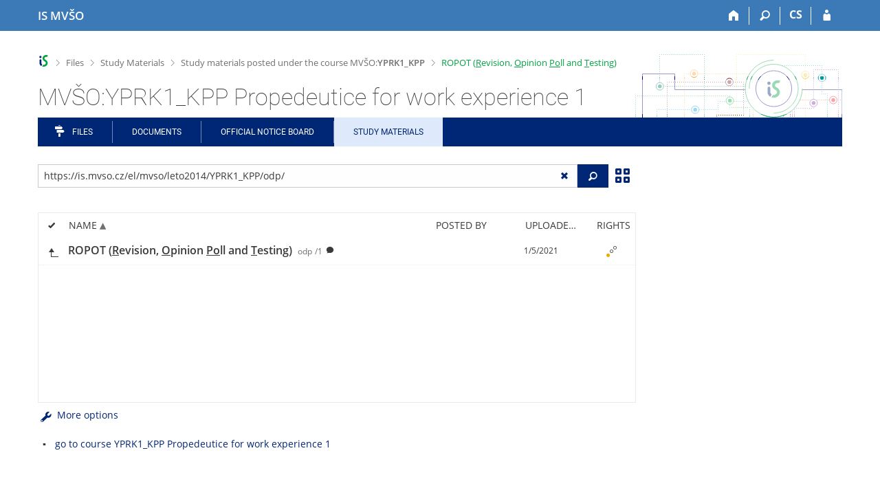

--- FILE ---
content_type: text/html; charset=utf-8
request_url: https://is.mvso.cz/el/mvso/leto2014/YPRK1_KPP/odp/?lang=en
body_size: 16930
content:
<!DOCTYPE html>
<html class="no-js" lang="en">
<head>
<meta content="text/html; charset=utf-8" http-equiv="Content-Type">
<meta content="IE=edge" http-equiv="X-UA-Compatible">
<meta content="width=device-width, initial-scale=1" name="viewport">
<title>MVŠO:YPRK1_KPP Propedeutice for work experience 1</title>
<link href="/favicon.ico" rel="icon" sizes="32x32">
<link href="/favicon.svg" rel="icon" type="image/svg+xml">
<link href="/css/r6/foundation.min.css?_v=ab3b2b3" media="screen,print" rel="stylesheet" type="text/css">
<link href="/css/r/icons/foundation-icons.css?_v=d866a73" media="screen,print" rel="stylesheet" type="text/css">
<link href="/css/r6/prvky.css?_v=bf802ce" media="screen,print" rel="stylesheet" type="text/css">
<link href="/css/r6/r6.css?_v=5b36b59" media="screen,print" rel="stylesheet" type="text/css">
<link href="/css/r6/motiv/1.css?_v=9421c26" media="screen" rel="stylesheet" type="text/css">
<link href="/css/r6/r6-print.css?_v=d1a07b2" media="print" rel="stylesheet" type="text/css">
<link href="/css/r6/fmgr.css?_v=d0e4395" media="screen,print" rel="stylesheet" type="text/css">
<link href="/css/r6/fmgr-tip-container.css?_v=877281a" media="screen,print" rel="stylesheet" type="text/css">
<link href="/css/r6/fmgr-rozcestnik.css?_v=a4849a2" media="screen,print" rel="stylesheet" type="text/css">
<link href="/css/r6/fmgr-archiv-zp.css?_v=0d9a982" media="screen,print" rel="stylesheet" type="text/css">
<link href="/css/r6/foundation-datepicker.min.css?_v=8c819e4" media="screen,print" rel="stylesheet" type="text/css">
<link href="/css/r6/codemirror.css?_v=b962b38" media="screen,print" rel="stylesheet" type="text/css">
<link href="/css/r6/form/html_editor.css?_v=440011f" media="screen,print" rel="stylesheet" type="text/css">
<link href="/css/r6/form/html_editor_print.css?_v=6d7cde0" media="print" rel="stylesheet" type="text/css">
<link href="/css/r6/form/html_editor_externi.css?_v=5cbd1f6" media="screen,print" rel="stylesheet" type="text/css">
<script src="/js/r6/jquery.js?_v=3736f12"></script>
<script src="/js/error.js?_v=e23fead"></script>
<script src="/js/r6/foundation.js?_v=a06b727"></script>
<script src="/js/clipboard.min.js?_v=aacaa20"></script>
<script src="/js/Jemplate.js?_v=6a0161f"></script>
<script src="/js/JemplateFilters.js?_v=368b967"></script>
<script src="/js/fmgrTemplates.js?_v=9a1e51d"></script>
<script src="/js/fmgrDohledat.js?_v=d033cd1"></script>
<script src="/js/ffmgr.js?_v=c186177"></script>
<script src="/js/ffmgrModal.js?_v=4241d87"></script>
<script src="/js/fssw.js?_v=24f984c"></script>
<script src="/js/r6/foundation-datepicker.min.js?_v=39b0f45"></script>
<script src="/js/chosen.jquery.min.js?_v=3c564f9"></script>
<script src="/js/fmgrTemplates.ldb-en.js?_v=a8283f2"></script>
<script src="/js/fmgrDohledat.ldb-en.js?_v=fc5ce83"></script>
</head>
<body class="en noauth skola_7C motiv-1 motiv-svetly">
<a href="#sticky_panel" class="show-on-focus print-hide">Skip to top bar</a><a href="#hlavicka" class="show-on-focus print-hide">Skip to header</a><a href="#app_menu_items" class="show-on-focus print-hide">Skip to application menu</a><a href="#app_content" class="show-on-focus print-hide">Skip to content</a><a href="#paticka" class="show-on-focus print-hide">Skip to footer</a>
<div id="content" class="">
	<div id="zdurazneni-sticky" class="zdurazneni-sticky print-hide" role="alert" aria-atomic="true"></div>
	<div id="rows_wrapper">
		<div class="foundation-design-z">
			<nav id="sticky_panel" >
	<div class="row">
		<div class="column">
			<div class="ikony">
				<a href="/?lang=en" class="sticky_home" title="Moravian Business College Olomouc Information System" aria-label="Moravian Business College Olomouc Information System"><span class="sticky_home_text">IS MVŠO</span></a>
				<a href="/?fakulta=7C10;obdobi=17;kod=YPRK1_KPP;predmet=5430;lang=en" class="sticky-icon" title="Home" aria-label="Home"><i class="house isi-home" aria-hidden="true"></i></a><a href="#" class="sticky-icon prepinac-vyhl float-right" title="Search" aria-label="Search" data-toggle="is_search"><i class="isi-lupa" aria-hidden="true"></i></a><div id="is_search" class="dropdown-pane bottom search-dropdown" data-dropdown data-close-on-click="true">
	<form method="POST" action="/vyhledavani/" role="search"><INPUT TYPE=hidden NAME="lang" VALUE="en">
		<div class="input-group">
			<input class="input-group-field input_text" type="search" name="search" autocomplete="off" role="searchbox">
			<div id="is_search_x" class="is_input_x input-group-button"><i class="isi-x"></i></div>
			<div class="input-group-button">
				<input type="submit" class="button" value="Search">
			</div>
		</div>
	</form>
	<div id="is_search_results"></div>
</div><span><a href="./?fakulta=7C10;obdobi=17;kod=YPRK1_KPP;predmet=5430;lang=cs" class="sticky-item prepinac-jazyk jazyk-cs" aria-label="Přepnout do češtiny" title="Přepnout do češtiny" >CS</a></span><a href="/auth/el/mvso/leto2014/YPRK1_KPP/odp/?fakulta=7C10;obdobi=17;kod=YPRK1_KPP;predmet=5430;lang=en" class="sticky-icon float-right" title="IS MVŠO Login" aria-label="IS MVŠO Login"><i class="isi-postava" aria-hidden="true"></i></a>
			</div>
		</div>
	</div>
</nav>
			
			<header class="row hlavicka" id="hlavicka">
	<div class="small-5 medium-3 columns znak skola7C">
		
	</div>
	<div id="is-prepinace" class="small-7 medium-9 columns">
		
		<div id="prepinace">
        <ul aria-hidden="true" class="is-switch dropdown menu" data-dropdown-menu data-click-open="true" data-closing-time="0" data-autoclose="false" data-disable-hover="true" data-close-on-click="true" data-force-follow="false" data-close-on-click-inside="false" data-alignment="right">
                
                
                
        </ul>
        <ul class="show-for-sr">
                
                
                
        </ul>
</div>
	</div>
</header>
<div class="row" aria-hidden="true">
	<div class="column">
		<a href="#" class="app_header_motiv_switch show-for-medium" title="Change theme" aria-label="Change theme" data-open="motiv_reveal"><i class="isi-nastaveni isi-inline" aria-hidden="true"></i></a>
		
	</div>
</div><div id="drobecky" class="row">
	<div class="column">
		<span class="wrap"><a href="/?lang=en" accesskey="0" title="MVŠO Information System" class="drobecek_logo"> </a><span class="sep"> <i class="isi-zobacek-vpravo"></i><span class="show-for-sr">&gt;</span> </span><a href="/soubory/?lang=en" accesskey="1" data-x-operace="seznam_agend">Files</a><span class="sep"> <i class="isi-zobacek-vpravo"></i><span class="show-for-sr">&gt;</span> </span><a href="/el/?lang=en" accesskey="2">Study Materials</a><span class="sep"> <i class="isi-zobacek-vpravo"></i><span class="show-for-sr">&gt;</span> </span><a href="/el/mvso/leto2014/YPRK1_KPP?lang=en" title="" accesskey="3">Study materials posted under the course MVŠO:<B>YPRK1_KPP</B></a><span class="sep last"> <i class="isi-zobacek-vpravo"></i><span class="show-for-sr">&gt;</span> </span><a href="/el/mvso/leto2014/YPRK1_KPP/odp?lang=en" class="drobecek_app" title="" accesskey="4">ROPOT (<U>R</U>evision, <U>O</U>pinion <U>Po</U>ll and <U>T</U>esting)</a></span>
	</div>
</div><div id="app_header_wrapper" class="row align-justify show-for-medium">
	<div class="medium-12 column">
		<h1 id="app_header"><div class="large-9 xlarge-9"><span id="app_name">MVŠO:YPRK1_KPP Propedeutice for work experience 1</span></div></h1>
	</div>
	<div class="shrink column">
		<div id="app_header_image"></div>
	</div>
</div>

<div class="row">
	<div class="column">
		<div id="app_menu" class="">
			<nav role="navigation" id="app_menu_items" aria-label="Application menu">
	<a href="/soubory/?fakulta=7C10;obdobi=17;kod=YPRK1_KPP;predmet=5430;lang=en" class="polozka app-menu-hidden isi-rozcestnik">Files</a><a href="/do/?fakulta=7C10;obdobi=17;kod=YPRK1_KPP;predmet=5430;lang=en" class="polozka app-menu-hidden">Documents</a><a href="/do/mvso/Uredni_deska/?fakulta=7C10;obdobi=17;kod=YPRK1_KPP;predmet=5430;lang=en" class="polozka app-menu-hidden">Official notice board</a><a href="/el/?fakulta=7C10;obdobi=17;kod=YPRK1_KPP;predmet=5430;lang=en" class="polozka app-menu-hidden active">Study Materials</a>
	<ul role="menu" aria-label="Další položky" class="dropdown menu" data-dropdown-menu id="app_menu_small" data-disable-hover="true" data-autoclose="false" data-click-open="true">
		<li>
			<a href="#">More</a>
			<ul class="menu">
				<li class='polozka_parent'><a href="/soubory/?fakulta=7C10;obdobi=17;kod=YPRK1_KPP;predmet=5430;lang=en" class="polozka app-menu-hidden isi-rozcestnik">Files</a></li><li class='polozka_parent'><a href="/do/?fakulta=7C10;obdobi=17;kod=YPRK1_KPP;predmet=5430;lang=en" class="polozka app-menu-hidden">Documents</a></li><li class='polozka_parent'><a href="/do/mvso/Uredni_deska/?fakulta=7C10;obdobi=17;kod=YPRK1_KPP;predmet=5430;lang=en" class="polozka app-menu-hidden">Official notice board</a></li><li class='polozka_parent'><a href="/el/?fakulta=7C10;obdobi=17;kod=YPRK1_KPP;predmet=5430;lang=en" class="polozka app-menu-hidden active">Study Materials</a></li>
			</ul>
		</li>
	</ul>
</nav>

		</div>
	</div>
</div><!--[if lt IE 9]><div id="prvek_5692013" class="zdurazneni varovani ie_warning"><h3 class="zdurazneni-nadpis">Warning:</h3><h3>Your browser Internet Explorer is out of date.</h3><p>It has known security flaws and may not display all features of this and other websites.</p></div><![endif]-->
		</div>
		<div id="app_content_row" class="row"><main id="app_content" class="column" role="main"><script type="text/javascript">
window.drobeckyRef = [{"html":"Files","href":"/soubory/?lang=en","atributy":{"data-x-operace":"seznam_agend"}},{"href":"/el/?lang=en","html":"Study Materials"},{"atributy":{"title":null},"html":"Study materials posted under the course MVŠO:<B>YPRK1_KPP</B>","href":"/el/mvso/leto2014/YPRK1_KPP?lang=en"},{"href":"/el/mvso/leto2014/YPRK1_KPP/odp?lang=en","html":"ROPOT (<U>R</U>evision, <U>O</U>pinion <U>Po</U>ll and <U>T</U>esting)","atributy":{"title":null}}];
</script>
<div class="row fmgr_top_header">
	<div id="fmgr_nastroje" class="medium-8 large-9 columns">
	</div>

	<div id="ex_vyhledavani" class="ex_vyhledavani show-for-medium medium-4 large-3 columns">
	</div>
</div>
<div class="fmgr_main row">
	<div class="small-12 medium-8 large-9 columns">
		<div id="fmgr_strankovani_nahore" class="fmgr_strankovani"></div>
		<div id="fmgr_notifikace" role="alert" aria-atomic="true"></div>
		<div id="fmgr_seznam" class="fmgr_seznam" role="table" aria-label="List of files and folders">
		<div id="fmgr_kvota"></div>
			<div class="fmgr_header_container" role="rowgroup">
	<div class="hidescroll">
	<div class="fmgr_header_table">
		<div class="fmgr_header allow_sort" role="row">
			<div class="ch" role="columnheader"><i class="isi-check isi-inline" title="Select all"></i></div>
			<div class="typ" role="columnheader">&nbsp;</div>
			<div class="nazev sortable sortedup" role="columnheader" data-sort="nazev">Name</div>
			<div class="vlozil sortable " role="columnheader" data-sort="vlozil">Posted by</div>
			<div class="vlozeno sortable " role="columnheader" data-sort="vlozeno">Uploaded/Created</div>
			<div class="prava" role="columnheader">Rights</div>
		</div>
	</div>
	</div>
</div>
<div class="fmgr_body_container">
	<div class="showscroll">
		<div class="fmgr_body_table nadurovne" role="rowgroup">
			
			<div class="fmgr_deny naduroven" data-dir="1" role="row">
				<div class="typ" role="cell"></div>
				<div class="ch" role="cell"></div>
				<div class="nazev" role="cell"><a title="Up one level" href="/el/mvso/leto2014/YPRK1_KPP/?lang=en"></a></div>
			</div>
		
			<div class="fmgr_row nahoru aktualni" role="row" aria-label="Item" data-url="/el/mvso/leto2014/YPRK1_KPP/odp/" data-dir="1">
	<div class="ch fmgr_row_div" role="cell" aria-label="Up one level"><a title="Up one level" href="/el/mvso/leto2014/YPRK1_KPP/?lang=en">&nbsp;</a></div>
	<div class="typ fmgr_row_div" role="cell" aria-label="Item content"><div title="This folder. /el/mvso/leto2014/YPRK1_KPP/odp/, 1 file or folder" class="ikona ik_freload"></div></div>
	<div class="nazev fmgr_row_div pocet_ikon_" role="cell" aria-label="Name" title="ROPOT (Revision, Opinion Poll and Testing)"><span>ROPOT (<U>R</U>evision, <U>O</U>pinion <U>Po</U>ll and <U>T</U>esting) <span class="nedurazne">odp</span><span class="nedurazne">/1</span></span> <span class="isi-comment popis" title="Excercises, tests, etc."></span></div>
	<div class="vlozil fmgr_row_div" role="cell" aria-label="Posted by"></div>
	<div class="vlozeno fmgr_row_div" title="Sat 1/5/2021 11:23" role="cell" aria-label="Uploaded/Created">1/5/2021</div>
	<div class="prava fmgr_row_div" role="cell" aria-label="Rights"><div href="#" class="prava_popup" data-prava-url="/el/mvso/leto2014/YPRK1_KPP/odp/" aria-label="Rights set"><div class="is-rights"><div class="is-rights-r"></div><div class="is-rights-now"></div><div class="is-rights-noa"></div></div></div>
</div>
</div>

		</div>
		<div class="fmgr_body_table hlavni" role="rowgroup">
			<div class="folder-sep slozky" role="row"><h5>Folders</h5></div>
			<div class="folder-sep slozky" role="row"></div>
			
			<div class="folder-sep soubory" role="row"><h5>Files</h5></div>
			<div class="folder-sep soubory" role="row"></div>
			
		</div>
		<div id="fmgr_prazdna_slozka_info" class="fmgr_body_table prazdna_slozka_info" role="rowgroup"></div>
	</div>
</div>

		</div>
		<div id="fmgr_expert"></div>
		<div id="fmgr_strankovani_dole" class="fmgr_strankovani"></div>
		<br><ul><li><a href="/course/mvso/summer2014/YPRK1_KPP?lang=en">go to course YPRK1_KPP Propedeutice for work experience 1</a></li></ul>
	</div>

	<div class="show-for-medium medium-4 large-3 columns" data-sticky-container>
		<div id="fmgr_podrobnosti" class="fmgr_podrobnosti">
		</div>
	</div>
	<div id="fmgr_spodni_panel" class="fmgr_podrobnosti ex_vyhledavani hide-for-medium columns small-12 mt-1">
	</div>

	<div id="modalresneni" class="reveal-modal medium" data-reveal aria-hidden="true" role="dialog" data-options="close_on_background_click: false;">
	</div>
	<div role="region" class="reveal large" id="prvek_3760080" data-v-offset="50px" data-reveal="" data-append-to=".foundation-design-z:first">
	<div class="row">
		<div  class="column reveal-content">
			<div class="orbit" role="region" data-auto-play="false" data-orbit="">
	<ul class="orbit-container">
		<button type="button" class="orbit-previous" aria-label="Previous"><i class="isi-zobacek-vlevo-bold" aria-hidden="true"></i>
				</button><button type="button" class="orbit-next" aria-label="Next"><i class="isi-zobacek-vpravo-bold" aria-hidden="true"></i></button>
		<li class="orbit-slide pruvodce_slide is-active" pruvodce_slide="">
	<div class="row pruvodce_nadpis">
		<div class="small-12 colums"><h2 class="nadpis-sekce">Přidání souboru</h2></div>
	</div>
	<div class="row pruvodce_img_row align-middle">
		<div class="small-12 colums">
			<img class="pruvodce_img" src="/pics/design/r6/fmgr/pruvodce_slide_1.png" style="max-width: 260px;"></div>
	</div>
	<div class="row">
		<div class="small-12 colums">
			<div class="pruvodce_caption">Soubor nebo složku lze nahrát pomocí tlačítka <b>Přidat</b>.</div>
		</div>
	</div>
		</li><li class="orbit-slide pruvodce_slide" pruvodce_slide="">
	<div class="row pruvodce_nadpis">
		<div class="small-12 colums"><h2 class="nadpis-sekce">Další operace se soubory</h2></div>
	</div>
	<div class="row pruvodce_img_row align-middle align-middle">
		<div class="small-12 colums">
			<img class="pruvodce_img" style="max-width: 95%;" src="/pics/design/r6/fmgr/pruvodce_slide_2.png"></div>
	</div>
	<div class="row">
		<div class="small-12 colums">
			<div class="pruvodce_caption">Podrobnosti lze zjistit označením příslušného <b>řádku</b>.</div>
		</div>
	</div>
		</li><li class="orbit-slide pruvodce_slide" pruvodce_slide="">
	<div class="row pruvodce_nadpis">
		<div class="small-12 colums"><h2 class="nadpis-sekce">Pohled pro experty</h2></div>
	</div>
	<div class="row pruvodce_img_row align-middle">
		<div class="small-12 colums">
			<img class="pruvodce_img" style="max-width: 90%;" src="/pics/design/r6/fmgr/pruvodce_slide_3.png"></div>
	</div>
	<div class="row">
		<div class="small-12 colums">
			<div class="pruvodce_caption">Pro častou práci je možné zvolit režim <b>Více možností</b>.</div>
		</div>
	</div>
		</li><li pruvodce_slide="" class="orbit-slide pruvodce_slide">
	<div class="row pruvodce_nadpis">
		<div class="small-12 colums"><h2 class="nadpis-sekce">Vyhledávání souborů</h2></div>
	</div>
	<div class="row pruvodce_img_row align-middle">
		<div class="small-12 colums">
			<img class="pruvodce_img" style="max-width: 60%;" src="/pics/design/r6/fmgr/pruvodce_slide_4.png"></div>
	</div>
	<div class="row">
		<div class="small-12 colums">
			<div class="pruvodce_caption">Vyhledávaný výraz můžete zadat přímo do <b>adresního řádku</b>.</div>
		</div>
	</div>
		</li><li pruvodce_slide="" class="orbit-slide pruvodce_slide">
	<div class="row pruvodce_nadpis">
		<div class="small-12 colums"><h2 class="nadpis-sekce">Rychlý přístup k souborům</h2></div>
	</div>
	<div class="row pruvodce_img_row align-middle">
		<div class="small-12 colums">
			<img class="pruvodce_img" style="max-width: 73%;" src="/pics/design/r6/fmgr/pruvodce_slide_5.png"></div>
	</div>
	<div class="row">
		<div class="small-12 colums">
			<div class="pruvodce_caption">Pomocí funkce <b>Nedávné</b> je možné se rychle vrátit k právě prohlíženým souborům. Oblíbené soubory je také možné označit <b>Hvězdičkou</b>.</div>
		</div>
	</div>
		</li>
	</ul>
	<nav class="orbit-bullets"><button type="button" data-slide="0" class="is-active"></button><button type="button" data-slide="1" class=""></button><button type="button" data-slide="2" class=""></button><button type="button" data-slide="3" class=""></button><button type="button" data-slide="4" class=""></button></nav>
</div>

		</div>
	</div>
	<div class="modal-btns"><button class="close-button" type="button" aria-label="Close" data-close><span aria-hidden="true">&times;</span></button></div>
</div>

</div>

<script type="text/javascript">
window.fmgrUzly = {"/el/mvso/leto2014/YPRK1_KPP/odp/":{"vlozeno_cas":"Sat 1/5/2021 11:23","vnitrni_odkaz":"/el/mvso/leto2014/YPRK1_KPP/odp/","zkratka":"odp","timestamp":"20210501112340","je_topuzel_1":1,"rodic_url":"/el/mvso/leto2014/YPRK1_KPP/","aplikace":"e","vaha_pro_razeni":"2","slozka":{"pocet_primych_potomku":"1","operace":[{"href":"/el/mvso/leto2014/YPRK1_KPP/odp/?lang=en","popis":"This folder. /el/mvso/leto2014/YPRK1_KPP/odp/, 1 file or folder","akce":"Refresh.","rel":"dir","ikona":"folder_reload","ik_class":"ik_open_folder"}]},"nazev_sort":"ROPOT (<U>R</U>evision, <U>O</U>pinion <U>Po</U>ll and <U>T</U>esting)","predmet":{"obdobi_nazev":"léto 2014","fakulta":"7C10","kod":"YPRK1_KPP","id":"5430","obdobi_id":"17"},"vlozeno":"1/5/2021","prava":{"r":{"r:W:":{"upresneni":null,"upresneni_odkaz":null,"preklad":"anyone on the Internet"}}},"je_to_odevzdavarna":"0","adresa":{"v_isu":"https://is.mvso.cz/auth/el/mvso/leto2014/YPRK1_KPP/odp/","do_fmgr":"https://is.mvso.cz/auth/el/mvso/leto2014/YPRK1_KPP/odp/?info","do_fmgr_ze_sveta":"https://is.mvso.cz/el/mvso/leto2014/YPRK1_KPP/odp/?info","ze_sveta":"https://is.mvso.cz/el/mvso/leto2014/YPRK1_KPP/odp/"},"atributy":{},"r":1,"nazev":"ROPOT (<U>R</U>evision, <U>O</U>pinion <U>Po</U>ll and <U>T</U>esting)","ikona":"<div title=\"This folder. /el/mvso/leto2014/YPRK1_KPP/odp/, 1 file or folder\" class=\"ikona ik_freload\"></div>","popis":"Excercises, tests, etc.","prava_t":{"W:":{"preklad":"anyone on the Internet","r":{"prideleno":1},"upresneni_odkaz":null,"upresneni":null}},"aktualni":1,"atributy_zdedene":{}}};
window.fmgrDoplneni = {"odkazy_noauth":"<ul><li><a href=\"/course/mvso/summer2014/YPRK1_KPP?lang=en\">go to course YPRK1_KPP Propedeutice for work experience 1</a></li></ul>"};
window.fmgrKvota = {};
window.fmgrMime = [{"id":"320","mime":"application/atom+xml","nazev":null},{"nazev":null,"id":"333","mime":"application/dbf"},{"id":"256","mime":"application/dicom","nazev":null},{"nazev":null,"mime":"application/docbook+xml","id":"196"},{"id":"300","mime":"application/epub+zip","nazev":null},{"mime":"application/font-sfnt","id":"409","nazev":null},{"id":"375","mime":"application/font-woff","nazev":null},{"id":"385","mime":"application/javascript","nazev":null},{"nazev":null,"mime":"application/json","id":"421"},{"mime":"application/ld+json","id":"477","nazev":null},{"nazev":null,"id":"231","mime":"application/mac-binhex40"},{"id":"204","mime":"application/mathematica","nazev":null},{"mime":"application/mbox","id":"216","nazev":null},{"mime":"application/msword","id":"20","nazev":"Word"},{"id":"348","mime":"application/mxf","nazev":null},{"nazev":null,"mime":"application/octet-stream","id":"90"},{"mime":"application/ogg","id":"135","nazev":null},{"mime":"application/owl+xml","id":"417","nazev":null},{"nazev":"PDF","mime":"application/pdf","id":"30"},{"nazev":null,"mime":"application/pgp-encrypted","id":"227"},{"mime":"application/pgp-keys","id":"221","nazev":null},{"nazev":null,"mime":"application/pgp-signature","id":"263"},{"nazev":null,"id":"384","mime":"application/pkcs10+pem"},{"nazev":null,"mime":"application/pkcs7-signature","id":"360"},{"id":"387","mime":"application/pkcs8+pem","nazev":null},{"nazev":null,"id":"142","mime":"application/pkix-cert+pem"},{"nazev":"PostScript","id":"31","mime":"application/postscript"},{"nazev":null,"mime":"application/rss+xml","id":"123"},{"id":"23","mime":"application/rtf","nazev":"Rich Text Format"},{"mime":"application/smil","id":"206","nazev":null},{"id":"401","mime":"application/smil+xml","nazev":null},{"nazev":null,"id":"185","mime":"application/stuffit"},{"nazev":"Časové razítko pro datové schránkÿ́","mime":"application/timestamp-reply","id":"473"},{"nazev":"Adobe Flash Professional CS5","mime":"application/vnd.adobe.xfl","id":"343"},{"nazev":null,"mime":"application/vnd.android.package-archive","id":"379"},{"id":"466","mime":"application/vnd.appimage","nazev":null},{"id":"488","mime":"application/vnd.apple.keynote","nazev":null},{"nazev":null,"mime":"application/vnd.apple.mpegurl","id":"398"},{"mime":"application/vnd.citationstyles.style+xml","id":"425","nazev":null},{"mime":"application/vnd.corel-draw","id":"25","nazev":"Corel Draw .cdr"},{"nazev":null,"id":"443","mime":"application/vnd.debian.binary-package"},{"nazev":null,"mime":"application/vnd.etsi.asic-e+zip","id":"452"},{"mime":"application/vnd.framemaker","id":"416","nazev":null},{"nazev":null,"id":"145","mime":"application/vnd.iccprofile"},{"nazev":null,"id":"162","mime":"application/vnd.lotus-1-2-3"},{"id":"193","mime":"application/vnd.ms-access","nazev":null},{"mime":"application/vnd.ms-cab-compressed","id":"115","nazev":null},{"nazev":"Excel","mime":"application/vnd.ms-excel","id":"21"},{"nazev":"xlam","id":"254","mime":"application/vnd.ms-excel.addin.macroEnabled.12"},{"nazev":"xlsb","id":"255","mime":"application/vnd.ms-excel.sheet.binary.macroEnabled.12"},{"mime":"application/vnd.ms-excel.sheet.macroEnabled.12","id":"355","nazev":"xlsm"},{"nazev":null,"mime":"application/vnd.ms-fontobject","id":"395"},{"mime":"application/vnd.ms-outlook","id":"140","nazev":"Microsoft Outlook e-mail"},{"nazev":"PowerPoint","mime":"application/vnd.ms-powerpoint","id":"22"},{"nazev":null,"id":"408","mime":"application/vnd.ms-tnef"},{"mime":"application/vnd.ms-word.document.macroEnabled.12","id":"441","nazev":null},{"nazev":null,"mime":"application/vnd.ms-wpl","id":"305"},{"mime":"application/vnd.oasis.opendocument.formula","id":"297","nazev":"Open Document Formula"},{"nazev":"Open Document Graphics","mime":"application/vnd.oasis.opendocument.graphics","id":"296"},{"id":"356","mime":"application/vnd.oasis.opendocument.chart","nazev":"Open Document Chart"},{"nazev":"Open Document Presentation","mime":"application/vnd.oasis.opendocument.presentation","id":"245"},{"id":"225","mime":"application/vnd.oasis.opendocument.spreadsheet","nazev":"Open Document Spreadsheet"},{"id":"26","mime":"application/vnd.oasis.opendocument.text","nazev":"Open Document Text"},{"id":"367","mime":"application/vnd.oasis.opendocument.text-template","nazev":"Open Document Text Template"},{"id":"250","mime":"application/vnd.openxmlformats-officedocument.presentationml.presentation","nazev":"pptx"},{"id":"251","mime":"application/vnd.openxmlformats-officedocument.presentationml.slide","nazev":"sldx"},{"id":"249","mime":"application/vnd.openxmlformats-officedocument.presentationml.slideshow","nazev":"ppsx"},{"nazev":"potx","mime":"application/vnd.openxmlformats-officedocument.presentationml.template","id":"248"},{"id":"246","mime":"application/vnd.openxmlformats-officedocument.spreadsheetml.sheet","nazev":"xlsx"},{"nazev":"xltx","mime":"application/vnd.openxmlformats-officedocument.spreadsheetml.template","id":"247"},{"nazev":"docx","id":"252","mime":"application/vnd.openxmlformats-officedocument.wordprocessingml.document"},{"id":"253","mime":"application/vnd.openxmlformats-officedocument.wordprocessingml.template","nazev":"dotx"},{"nazev":"RealMedia File","mime":"application/vnd.rn-realmedia","id":"92"},{"mime":"application/vnd.software602.filler.form+xml","id":"341","nazev":null},{"id":"337","mime":"application/vnd.software602.filler.form-xml-zip","nazev":null},{"nazev":null,"id":"453","mime":"application/vnd.sqlite3"},{"mime":"application/vnd.squashfs","id":"442","nazev":null},{"nazev":null,"mime":"application/vnd.stardivision.writer","id":"363"},{"nazev":"sxc","id":"279","mime":"application/vnd.sun.xml.calc"},{"mime":"application/vnd.sun.xml.draw","id":"283","nazev":"sxd"},{"nazev":"sxi","mime":"application/vnd.sun.xml.impress","id":"280"},{"mime":"application/vnd.sun.xml.writer","id":"278","nazev":"sxw"},{"mime":"application/vnd.sun.xml.writer.global","id":"282","nazev":"sxg"},{"mime":"application/vnd.tcpdump.pcap","id":"327","nazev":null},{"nazev":null,"mime":"application/vnd.visio","id":"243"},{"nazev":null,"mime":"application/vnd.wordperfect","id":"170"},{"nazev":null,"id":"445","mime":"application/winhlp"},{"mime":"application/wordperfect","id":"132","nazev":null},{"nazev":null,"id":"172","mime":"application/x-abiword"},{"id":"219","mime":"application/x-ace","nazev":null},{"nazev":null,"id":"309","mime":"application/x-alz"},{"nazev":null,"mime":"application/x-aportisdoc","id":"292"},{"nazev":null,"id":"484","mime":"application/x-apple-systemprofiler+xml"},{"nazev":null,"mime":"application/x-archive","id":"152"},{"id":"46","mime":"application/x-arj","nazev":"archív ARJ"},{"nazev":null,"id":"465","mime":"application/x-atari-lynx-rom"},{"mime":"application/x-awk","id":"288","nazev":null},{"nazev":null,"mime":"application/x-bittorrent","id":"137"},{"mime":"application/x-blender","id":"257","nazev":null},{"id":"44","mime":"application/x-bzip","nazev":"archív BZIP"},{"nazev":null,"id":"223","mime":"application/x-cisco-vpn-settings"},{"mime":"application/x-compress","id":"222","nazev":null},{"mime":"application/x-compressed-iso","id":"485","nazev":null},{"mime":"application/x-core","id":"242","nazev":null},{"id":"472","mime":"application/x-cpio","nazev":null},{"mime":"application/x-csh","id":"346","nazev":null},{"mime":"application/x-deb","id":"202","nazev":null},{"nazev":null,"id":"316","mime":"application/x-designer"},{"nazev":null,"id":"163","mime":"application/x-desktop"},{"nazev":null,"id":"269","mime":"application/x-dia-diagram"},{"nazev":null,"mime":"application/x-dia-shape","id":"347"},{"mime":"application/x-dvi","id":"32","nazev":"DVI"},{"id":"91","mime":"application/x-executable","nazev":null},{"id":"357","mime":"application/x-fictionbook+xml","nazev":null},{"nazev":null,"mime":"application/x-flash-video","id":"200"},{"mime":"application/x-fluid","id":"302","nazev":null},{"nazev":null,"mime":"application/x-font-bdf","id":"479"},{"mime":"application/x-font-otf","id":"237","nazev":null},{"nazev":null,"id":"266","mime":"application/x-font-sunos-news"},{"mime":"application/x-font-tex","id":"136","nazev":null},{"mime":"application/x-font-tex-tfm","id":"151","nazev":null},{"mime":"application/x-font-ttf","id":"148","nazev":null},{"nazev":null,"mime":"application/x-font-type1","id":"176"},{"nazev":null,"id":"220","mime":"application/x-font-vfont"},{"mime":"application/x-frame","id":"273","nazev":null},{"nazev":null,"id":"265","mime":"application/x-gdbm"},{"id":"362","mime":"application/x-gedcom","nazev":null},{"id":"344","mime":"application/x-genesis-rom","nazev":null},{"id":"376","mime":"application/x-gettext-translation","nazev":null},{"nazev":null,"id":"414","mime":"application/x-gimp"},{"id":"406","mime":"application/x-glade","nazev":null},{"mime":"application/x-gmc-link","id":"150","nazev":null},{"id":"383","mime":"application/x-gtk-builder","nazev":null},{"nazev":"archív GZIP","mime":"application/x-gzip","id":"41"},{"id":"315","mime":"application/x-hdf","nazev":null},{"id":"391","mime":"application/xhtml+xml","nazev":null},{"nazev":null,"mime":"application/x-hwp","id":"353"},{"mime":"application/x-chess-pgn","id":"230","nazev":null},{"nazev":null,"id":"349","mime":"application/x-iff"},{"nazev":null,"id":"350","mime":"application/x-ipod-firmware"},{"nazev":null,"mime":"application/x-ips-patch","id":"486"},{"mime":"application/x-ipynb+json","id":"403","nazev":null},{"nazev":"odpovědi k odpovědníku","id":"107","mime":"application/x-ismu-el-questansw2"},{"nazev":null,"mime":"application/x-iwork-keynote-sffkey","id":"427"},{"nazev":null,"mime":"application/x-iwork-pages-sffpages","id":"475"},{"mime":"application/x-java","id":"112","nazev":"Java"},{"mime":"application/x-java-archive","id":"267","nazev":null},{"nazev":null,"mime":"application/x-java-jce-keystore","id":"390"},{"mime":"application/x-java-jnlp-file","id":"177","nazev":null},{"mime":"application/x-java-keystore","id":"467","nazev":null},{"id":"213","mime":"application/x-kivio","nazev":null},{"mime":"application/x-krita","id":"224","nazev":null},{"nazev":null,"id":"134","mime":"application/x-kword"},{"nazev":null,"id":"146","mime":"application/x-lha"},{"id":"462","mime":"application/xliff+xml","nazev":null},{"mime":"application/x-lyx","id":"205","nazev":null},{"id":"397","mime":"application/x-lzip","nazev":null},{"nazev":null,"mime":"application/x-lz4","id":"468"},{"id":"133","mime":"application/x-macbinary","nazev":null},{"id":"483","mime":"application/x-maple","nazev":null},{"nazev":"Multimediální kontejner Matroska","mime":"application/x-matroska","id":"164"},{"nazev":"XML","mime":"application/xml","id":"12"},{"nazev":null,"mime":"application/x-mobipocket-ebook","id":"324"},{"id":"121","mime":"application/x-mozilla-bookmarks","nazev":null},{"id":"167","mime":"application/x-ms-dos-executable","nazev":null},{"mime":"application/x-ms-wim","id":"393","nazev":null},{"nazev":null,"mime":"application/x-mswinurl","id":"165"},{"nazev":null,"mime":"application/x-navi-animation","id":"310"},{"nazev":null,"id":"447","mime":"application/x-nzb"},{"nazev":null,"mime":"application/x-object","id":"156"},{"nazev":null,"mime":"application/x-oleo","id":"358"},{"id":"24","mime":"application/x-ole-storage","nazev":"Microsoft Office Document"},{"nazev":null,"id":"352","mime":"application/x-pak"},{"id":"261","mime":"application/x-par2","nazev":null},{"mime":"application/x-pdf","id":"29","nazev":"PDF/A"},{"nazev":null,"mime":"application/x-pem-key","id":"143"},{"id":"138","mime":"application/x-perl","nazev":null},{"id":"399","mime":"application/x-photoshop","nazev":null},{"mime":"application/x-php","id":"111","nazev":"PHP"},{"mime":"application/x-python","id":"157","nazev":null},{"mime":"application/x-python-bytecode","id":"264","nazev":null},{"mime":"application/x-qtiplot","id":"424","nazev":null},{"nazev":null,"id":"262","mime":"application/x-quicktime-media-link"},{"nazev":"archív RAR","mime":"application/x-rar","id":"42"},{"nazev":null,"mime":"application/x-rar-compressed","id":"370"},{"mime":"application/x-riff","id":"432","nazev":null},{"nazev":"archív RPM","mime":"application/x-rpm","id":"45"},{"nazev":null,"id":"244","mime":"application/x-ruby"},{"mime":"application/x-sami","id":"319","nazev":null},{"id":"345","mime":"application/x-sc","nazev":null},{"nazev":null,"id":"147","mime":"application/x-sharedlib"},{"nazev":"shellscript","id":"110","mime":"application/x-shellscript"},{"nazev":"Flash","id":"130","mime":"application/x-shockwave-flash"},{"nazev":null,"id":"359","mime":"application/x-shorten"},{"nazev":null,"id":"291","mime":"application/xslt+xml"},{"nazev":null,"mime":"application/xspf+xml","id":"317"},{"id":"80","mime":"application/x-spss","nazev":"datový soubor SPSS"},{"nazev":null,"mime":"application/x-spss-por","id":"328"},{"nazev":null,"id":"290","mime":"application/x-spss-sav"},{"id":"287","mime":"application/x-sqlite2","nazev":null},{"nazev":null,"mime":"application/x-sqlite3","id":"234"},{"mime":"application/x-stuffit","id":"197","nazev":null},{"id":"293","mime":"application/x-subrip","nazev":null},{"id":"43","mime":"application/x-tar","nazev":"archív TAR"},{"mime":"application/x-tex","id":"388","nazev":null},{"nazev":null,"mime":"application/x-tgif","id":"368"},{"id":"236","mime":"application/x-t602","nazev":null},{"mime":"application/x-vnd.corel.zcf.draw.document+zip","id":"487","nazev":"Corel Draw drawing"},{"nazev":null,"mime":"application/x-xar","id":"457"},{"nazev":null,"mime":"application/x-xbel","id":"228"},{"mime":"application/x-xliff","id":"314","nazev":null},{"nazev":null,"mime":"application/x-xz","id":"318"},{"nazev":null,"mime":"application/x-x509-ca-cert","id":"235"},{"nazev":null,"mime":"application/x-yaml","id":"369"},{"id":"332","mime":"application/x-zip-compressed","nazev":null},{"nazev":null,"mime":"application/x-zip-compressed-fb2","id":"440"},{"id":"361","mime":"application/x-zoo","nazev":null},{"id":"119","mime":"application/x-7z-compressed","nazev":null},{"id":"428","mime":"application/yaml","nazev":null},{"mime":"application/zip","id":"40","nazev":"archív ZIP"},{"nazev":null,"id":"456","mime":"application/zstd"},{"mime":"audio/aac","id":"381","nazev":null},{"id":"258","mime":"audio/ac3","nazev":null},{"nazev":null,"id":"211","mime":"audio/AMR"},{"mime":"audio/AMR-WB","id":"386","nazev":null},{"nazev":"zvuk Basic","mime":"audio/basic","id":"63"},{"mime":"audio/flac","id":"299","nazev":null},{"nazev":"zvuk Midi","id":"64","mime":"audio/midi"},{"id":"166","mime":"audio/mpeg","nazev":null},{"mime":"audio/mp4","id":"212","nazev":null},{"mime":"audio/prs.sid","id":"372","nazev":null},{"nazev":null,"mime":"audio/vnd.dts.hd","id":"439"},{"nazev":null,"id":"482","mime":"audio/wav"},{"mime":"audio/x-aifc","id":"173","nazev":null},{"mime":"audio/x-aiff","id":"171","nazev":null},{"id":"238","mime":"audio/x-ape","nazev":null},{"id":"342","mime":"audio/x-flac+ogg","nazev":null},{"nazev":"přehrávač audia HTML5 v IS","id":"429","mime":"audio/x-ismu-audio-html5"},{"nazev":"Audio Matroska","mime":"audio/x-matroska","id":"218"},{"nazev":null,"mime":"audio/x-mod","id":"404"},{"id":"371","mime":"audio/x-mo3","nazev":null},{"id":"168","mime":"audio/x-mpegurl","nazev":null},{"nazev":"zvuk MP3","mime":"audio/x-mp3","id":"60"},{"nazev":"audio MSasf","mime":"audio/x-ms-asf","id":"431"},{"nazev":"zvuk MS-ASX","mime":"audio/x-ms-asx","id":"65"},{"mime":"audio/x-ms-wma","id":"430","nazev":"audio Windows Media Audio"},{"nazev":null,"id":"407","mime":"audio/x-opus+ogg"},{"mime":"audio/x-pn-audibleaudio","id":"470","nazev":null},{"nazev":"zvuk RealAudio","mime":"audio/x-pn-realaudio","id":"66"},{"mime":"audio/x-psf","id":"351","nazev":null},{"nazev":"zvuk RIFF","mime":"audio/x-riff","id":"61"},{"id":"169","mime":"audio/x-scpls","nazev":null},{"mime":"audio/x-speex+ogg","id":"423","nazev":null},{"id":"380","mime":"audio/x-s3m","nazev":null},{"nazev":null,"id":"186","mime":"audio/x-vorbis+ogg"},{"id":"62","mime":"audio/x-wav","nazev":"zvuk WAV"},{"id":"410","mime":"font/opentype","nazev":null},{"id":"435","mime":"font/otf","nazev":null},{"id":"433","mime":"font/ttf","nazev":null},{"nazev":null,"mime":"font/woff","id":"434"},{"id":"458","mime":"font/woff2","nazev":null},{"nazev":null,"mime":"image/avif","id":"480"},{"nazev":"obrázek BMP","id":"53","mime":"image/bmp"},{"nazev":null,"id":"303","mime":"image/fits"},{"mime":"image/gif","id":"50","nazev":"obrázek GIF"},{"mime":"image/heic","id":"478","nazev":null},{"id":"51","mime":"image/jpeg","nazev":"obrázek JPEG"},{"id":"308","mime":"image/jp2","nazev":null},{"mime":"image/openraster","id":"392","nazev":null},{"nazev":"obrázek PNG","mime":"image/png","id":"52"},{"id":"154","mime":"image/svg+xml","nazev":"obrázek SVG"},{"mime":"image/tiff","id":"54","nazev":"obrázek TIFF"},{"mime":"image/vnd.adobe.photoshop","id":"118","nazev":null},{"mime":"image/vnd.dgn","id":"56","nazev":"MicroStation"},{"mime":"image/vnd.djvu","id":"141","nazev":"obrázek DjVu"},{"mime":"image/vnd.dwg","id":"446","nazev":"Drawing Database"},{"mime":"image/vnd.dxf","id":"270","nazev":"obrázek DXF"},{"mime":"image/vnd.microsoft.icon","id":"114","nazev":null},{"nazev":null,"id":"294","mime":"image/vnd.ms-modi"},{"mime":"image/vnd.zbrush.pcx","id":"415","nazev":null},{"id":"422","mime":"image/webp","nazev":null},{"id":"438","mime":"image/x-cannon-cr2","nazev":"Canon CR2"},{"id":"340","mime":"image/x-dds","nazev":null},{"mime":"image/x-dib","id":"184","nazev":null},{"nazev":null,"id":"116","mime":"image/x-emf"},{"mime":"image/x-eps","id":"124","nazev":null},{"id":"400","mime":"image/x-exr","nazev":null},{"id":"226","mime":"image/x-fits","nazev":null},{"nazev":null,"mime":"image/x-fuji-raf","id":"405"},{"nazev":null,"mime":"image/x-gimp-gbr","id":"461"},{"nazev":null,"mime":"image/x-icb","id":"178"},{"id":"131","mime":"image/x-icns","nazev":null},{"nazev":null,"id":"336","mime":"image/x-kodak-kdc"},{"mime":"image/x-olympus-orf","id":"334","nazev":null},{"mime":"image/x-panasonic-raw2","id":"365","nazev":null},{"nazev":null,"mime":"image/x-panasonic-rw2","id":"460"},{"id":"55","mime":"image/x-pcx","nazev":"obrázek PCX"},{"nazev":null,"mime":"image/x-pict","id":"437"},{"nazev":null,"mime":"image/x-portable-bitmap","id":"181"},{"nazev":null,"id":"174","mime":"image/x-portable-graymap"},{"nazev":null,"id":"175","mime":"image/x-portable-pixmap"},{"id":"289","mime":"image/x-psd","nazev":"obrázek Photoshop"},{"mime":"image/x-quicktime","id":"338","nazev":null},{"nazev":null,"mime":"image/x-skencil","id":"476"},{"id":"192","mime":"image/x-tga","nazev":null},{"id":"128","mime":"image/x-win-bitmap","nazev":"obrázek BMP"},{"nazev":"obrázek WMF","mime":"image/x-wmf","id":"295"},{"nazev":"obrázek GIMP","mime":"image/x-xcf","id":"127"},{"nazev":null,"mime":"image/x-xfig","id":"155"},{"mime":"image/x-xpixmap","id":"158","nazev":null},{"id":"481","mime":"image/x-3ds","nazev":null},{"mime":"message/delivery-status","id":"402","nazev":null},{"mime":"message/news","id":"268","nazev":null},{"mime":"message/rfc822","id":"120","nazev":null},{"nazev":null,"mime":"mime/text","id":"411"},{"nazev":null,"id":"449","mime":"model/iges"},{"mime":"model/stl","id":"454","nazev":null},{"nazev":null,"id":"271","mime":"model/vrml"},{"nazev":"Aktivní URL","id":"2","mime":"my/active-url"},{"id":"1","mime":"my/url","nazev":"URL"},{"id":"378","mime":"text/cache-manifest","nazev":null},{"id":"201","mime":"text/calendar","nazev":null},{"nazev":"CSS","id":"13","mime":"text/css"},{"mime":"text/csv","id":"374","nazev":null},{"nazev":null,"id":"195","mime":"text/directory"},{"nazev":"HTML","mime":"text/html","id":"11"},{"nazev":"HTML (anglicky)","id":"15","mime":"text/html_en"},{"id":"450","mime":"text/isdoc","nazev":null},{"nazev":null,"mime":"text/markdown","id":"420"},{"nazev":"holý text","mime":"text/plain","id":"10"},{"id":"14","mime":"text/plain_en","nazev":"holý text (anglicky)"},{"id":"455","mime":"text/rfc822-headers","nazev":null},{"mime":"text/rtf","id":"412","nazev":null},{"mime":"text/spreadsheet","id":"149","nazev":null},{"id":"215","mime":"text/troff","nazev":null},{"nazev":null,"mime":"text/vcard","id":"335"},{"nazev":null,"mime":"text/vnd.graphviz","id":"330"},{"mime":"text/vnd.qt.linguist","id":"459","nazev":null},{"mime":"text/vnd.sun.j2me.app-descriptor","id":"117","nazev":null},{"nazev":null,"mime":"text/vnd.trolltech.linguist","id":"326"},{"mime":"text/vtt","id":"373","nazev":null},{"nazev":null,"mime":"text/x-bibtex","id":"329"},{"nazev":null,"id":"389","mime":"text/x-c"},{"mime":"text/x-comma-separated-values","id":"232","nazev":null},{"nazev":null,"id":"210","mime":"text/x-csharp"},{"id":"207","mime":"text/x-csrc","nazev":null},{"nazev":null,"id":"241","mime":"text/x-emacs-lisp"},{"mime":"text/x-gettext-translation-template","id":"382","nazev":null},{"nazev":null,"id":"189","mime":"text/x-chdr"},{"mime":"text/x-iptables","id":"325","nazev":null},{"id":"105","mime":"text/x-ismu-el-qrecognize1","nazev":"záznam o rozpoznání odp. listu"},{"nazev":"odpovědi k odpovědníku XML","id":"103","mime":"text/x-ismu-el-questansw1"},{"mime":"text/x-ismu-el-questdef","id":"419","nazev":null},{"nazev":"sada otázek pro odpovědník XML","mime":"text/x-ismu-el-questdefx","id":"106"},{"nazev":"sada otázek pro odpovědník","mime":"text/x-ismu-el-questdef1","id":"100"},{"id":"101","mime":"text/x-ismu-el-questdesc1","nazev":"popis odpovědníku"},{"nazev":"odkaz na odpovědník","id":"102","mime":"text/x-ismu-el-questref1"},{"nazev":"interaktivní osnova","mime":"text/x-ismu-el-questwarp1","id":"104"},{"mime":"text/x-ismu-gdoc","id":"396","nazev":"Odkaz na Google Docs"},{"mime":"text/x-ismu-help-xml","id":"85","nazev":"Nápověda ISu"},{"nazev":null,"id":"229","mime":"text/x-ldif"},{"mime":"text/x-lua","id":"448","nazev":null},{"mime":"text/x-makefile","id":"144","nazev":null},{"id":"188","mime":"text/x-matlab","nazev":null},{"nazev":null,"id":"298","mime":"text/x-microdvd"},{"nazev":null,"id":"377","mime":"text/x-modelica"},{"mime":"text/x-moz-deleted","id":"418","nazev":null},{"mime":"text/x-mpsub","id":"129","nazev":null},{"nazev":null,"id":"122","mime":"text/x-ms-regedit"},{"nazev":null,"id":"272","mime":"text/x-objcsrc"},{"mime":"text/x-opml+xml","id":"366","nazev":null},{"nazev":null,"mime":"text/x-patch","id":"179"},{"nazev":null,"mime":"text/x-python","id":"182"},{"nazev":null,"mime":"text/x-python3","id":"451"},{"id":"463","mime":"text/x-qml","nazev":null},{"nazev":null,"mime":"text/x-rpm-spec","id":"125"},{"nazev":null,"mime":"text/x-shellscript","id":"413"},{"mime":"text/x-ssa","id":"322","nazev":null},{"mime":"text/x-subviewer","id":"321","nazev":null},{"nazev":null,"id":"464","mime":"text/x-systemd-unit"},{"mime":"text/x-tex","id":"208","nazev":null},{"id":"436","mime":"text/x-uuencode","nazev":null},{"id":"5","mime":"text/x-vcard","nazev":null},{"id":"209","mime":"text/x-vhdl","nazev":null},{"nazev":null,"id":"214","mime":"video/dv"},{"id":"70","mime":"video/mpeg","nazev":"video MPEG"},{"id":"75","mime":"video/mp4","nazev":"video mp4"},{"nazev":null,"mime":"video/mts","id":"394"},{"id":"71","mime":"video/quicktime","nazev":"video QuickTime"},{"mime":"video/webm","id":"304","nazev":null},{"id":"109","mime":"video/x-flv","nazev":"Flash video"},{"id":"426","mime":"video/x-ismu-video-html5","nazev":"přehrávač videa HTML5 v IS"},{"mime":"video/x-ismu-video-ref","id":"307","nazev":"přehrávač videa v IS"},{"mime":"video/x-ismu-video-standard","id":"306","nazev":"video pro přehrávač IS"},{"nazev":"Video Matroska","id":"364","mime":"video/x-matroska"},{"id":"73","mime":"video/x-ms-asf","nazev":"video MSasf"},{"mime":"video/x-msvideo","id":"72","nazev":"video MSvideo"},{"mime":"video/x-ms-wmv","id":"74","nazev":"video Windows Media Video"},{"nazev":null,"id":"203","mime":"video/x-ogm+ogg"},{"nazev":null,"mime":"video/x-sgi-movie","id":"339"},{"nazev":null,"mime":"video/x-theora+ogg","id":"126"},{"mime":"video/3gpp","id":"198","nazev":null},{"mime":"video/3gpp2","id":"354","nazev":null},{"mime":"x-epoc/x-sisx-app","id":"323","nazev":null}];
window.fmgrKodovani = [{"id":"i","zkratka":"iso-8859-2"},{"zkratka":"utf-8","id":"u"},{"id":"w","zkratka":"windows-1250"}];
window.fmgrSubjektyPoradi = ["W","w","p","s","m","z","f","g","i","u","a","d","l","k"];
window.Fmgr.Preference.init({"preference":{"filtry":"-"},"razeni":{"dir":1,"vlozilPodleUco":0,"typ":"nazev","smer":-1}});
window.Fmgr.SZZ = {"typySouboruSZZ":null};
window.Fmgr.spustOperaci = {"op":null};
window.Fmgr.je_mobil = "";
window.Fmgr.s_q_param_ag = "";
window.Fmgr.s_q_param_fakulta = "7C10";
window.Fmgr.s_q_param_obdobi = "17";
window.Fmgr.s_q_param_obdobi_universitni_nazev = "léto 2014";
window.Fmgr.odkazPopelnice = "";
window.Fmgr.interval_posilani_mailu_udalosti = "";
window.Fmgr.design = "";
window.Fmgr.je_is = "1";
window.Fmgr.strankovani = {"poradi_radku":-2,"pocet_radku":2,"pozadovana_strana":0,"pocet_stranek":0,"strankovat_po":250,"aktivni_stranka":1};
window.Fmgr.zkracenaUrl = {};
window.Fmgr.onloadChyba = "";
window.Fmgr.onloadPotvrzeni = "";
window.Fmgr.onloadVarovani = "";
window.Fmgr.nezkontrolovana_prava_obsahu_slozky = "";
window.Fmgr.ma_s_studium = "";
window.Fmgr.ma_s_szz = "";
window.Fmgr.ma_j_agenda_na_skolu = "";
window.Fmgr.init_js_neserazovat = "";
window.pruvodce_modal_id = "prvek_3760080";
window.predmetuVObdobi = { "predmet": "YPRK1_KPP", "obdobi": "léto 2014"  };
window.je_privileg = "";
window.system_zatez_stupen = "0";
window.je_tech = "";
$(document).ready(function(){ $('#n-posta').remove() });
</script>

<script type="text/plain" id="t_seznam_agend">

<form class="simple modal-top seznam_agend">
	<div class="row">
	<div class="small-12 large-6 columns">
		<h5><a class="ik_ag ik_ag_el" rel="dir" href="/el/?lang=en">Study Materials</a></h5>
		<ul>
		</ul>
	</div>
	<div class="small-12 large-6 columns">
		<h5><a class="ik_ag ik_ag_www" rel="dir" href="/www/?lang=en">All websites</a></h5>
	</div>
	<div class="small-12 large-6 columns">
		<h5><a class="ik_ag ik_ag_th" rel="dir" href="/th/?lang=en;ag=th_v">Theses</a></h5>
		<ul>
			<li><a  rel="dir" href="/th/?lang=en;ag=th_m">my thesis/dissertation</a></li>
		</ul>
	</div>
	<div class="small-12 large-6 columns">
		<h5><a class="ik_ag ik_ag_do" rel="dir" href="/do/?lang=en">Document Server</a></h5>
	</div>
	</div>
</form>
<button class="close-button" data-close="" type="button" aria-label="Remove">&#215;</button>
</script>
</main></div>
		
		<div class="foundation-design-z foot_clear">
			
	<div class="row">
		
	</div>
	<footer id="paticka" class="">
		<div class="row">
			<div class="columns small-12 medium-6 paticka_logo">
	<a href="/?lang=en"><span class="show-for-sr">IS MVŠO</span></a>
	<div>
		MVŠO Information System
		<div class="footer_about">
			Administered by <a href="https://www.fi.muni.cz/">Faculty of Informatics, MU</a>
		</div>
		
	</div>
</div>
<div class="columns small-6 medium-3">
	<div class="footer_podpora">
	Do you need help?
	<span class="kont_email"><nobr class="postovni_adresa"><!-- <a href="customer255@seynam.cz">customer255@seynam.cz</a> -->mvso<!-- <a href="hnus@fi.muni.cz" --><!-- hnus@fi.muni.cz</a> -->i<!-- customer126@seynam.cz -->s<img src="/pics/posta/48272247479edbed558dca8b3a84f4aeZ.gif" alt="(zavináč/atsign)" />fi<img src="/pics/posta/7bcc9bf5b3e9812cb4d45b762df47847T.gif" alt="(tečka/dot)" />muni<img src="/pics/posta/7bcc9bf5b3e9812cb4d45b762df47847T.gif" alt="(tečka/dot)" /><!-- <a href="255@youtube.com">255@youtube.com</a> -->cz</nobr></span>
</div>
	<div class="footer_napoveda">
		<a href="/help/komunikace/materialy?lang=en">Help</a>
	</div>
	<div class="row">
		<div class="columns small-12 display-none">
			<div class="footer_zoomy">
				<a href="" rel="nofollow"></a>
			</div>
		</div>
	</div>
</div>
<div class="columns small-6 medium-3 nastaveni_col">
	<div class="footer_datum">
		<span title="Today is 4. (even) week.">20/1/2026 <span style='padding: 0 0.6em'>|</span> 11:17</span>
		<a href="/system/cas?lang=en" title="Today is 4. (even) week." class="footer_cas">Current date and&nbsp;time</a>
	</div>
	<div>
	
	<div class="footer_nastaveni footer_is"><a href="https://ismu.cz/?lang=en">More about the IS</a><a href="https://is.mvso.cz/system/pristupnost" class="footer_about">Accessibility</a></div>
</div>
</div>
			<div class="right-border"></div>
			<div class="left-border"></div>
		</div>
		<a href="#hlavicka" class="skip_up" title="takes you to the top of the page">
			Go to top
		</a>
	</footer>

		</div>
	</div>
</div>
<div role="region" class="reveal medium" id="modal-operace" data-reveal="" data-close-on-click="true" data-multiple-opened="true" data-close-on-esc="true" data-append-to=".foundation-design-z:first">
	<div class="row">
		<div  class="column reveal-content">
			
		</div>
	</div>
	<div class="modal-btns"><button class="close-button" type="button" aria-label="Close" data-close><span aria-hidden="true">&times;</span></button></div>
</div>


<script src="/js/is.js?_v=3ff8494"></script>
<script src="/js/jquery-ui-1.12.1-sortable-r6.min.js?_v=611662c"></script>
<script src="/js/log-kliknuto.js?_v=d448124"></script>
<script src="/js/fmgrDoplnky.js?_v=d7d1e5c"></script>
<script src="/js/vsechny_neoznacene_zadne.js?_v=e3b17da"></script>
<script src="/js/form/vyber.js?_v=bac9bd0"></script>
<script src="/js/editor/codemirror.js?_v=73e034e"></script>
<script src="/js/editor/micromarkdown.min.js?_v=0a5b6e0"></script>
<script src="/js/editor/mode/markdown/markdown.js?_v=e649b09"></script>
<script src="/js/editor/mode/htmlmixed/htmlmixed.js?_v=16b4f13"></script>
<script src="/js/editor/mode/xml/xml.js?_v=f987a3a"></script>
<script src="/js/form/html_editor.js?_v=3fcc4d5"></script>
<script>
(function() {

"use strict";

is.Design.init({
   "js_init" : [
      {
         "module" : "Forms",
         "params" : [],
         "method" : "init"
      },
      {
         "method" : "init",
         "params" : [],
         "module" : "Rozklikavatko"
      },
      {
         "params" : [],
         "method" : "init",
         "module" : "HashNavigation"
      },
      {
         "params" : [],
         "module" : "Drobecky",
         "method" : "init"
      },
      {
         "method" : "init",
         "params" : [],
         "module" : "AppMenu"
      },
      {
         "params" : [],
         "module" : "MailTo",
         "method" : "decode_mail"
      },
      {
         "params" : [],
         "module" : "Design",
         "method" : "init_header"
      },
      {
         "module" : "Design",
         "params" : [],
         "method" : "init_toolkit"
      }
   ],
   "svatky" : {
      "20171227" : 1,
      "20141222" : 1,
      "20020501" : 1,
      "20021226" : 1,
      "20061226" : 1,
      "20060508" : 1,
      "20201231" : 1,
      "20130101" : 1,
      "20140928" : 1,
      "20230501" : 1,
      "20070409" : 1,
      "20230928" : 1,
      "20111227" : 1,
      "20080928" : 1,
      "20111117" : 1,
      "20020101" : 1,
      "20021227" : 1,
      "20131231" : 1,
      "20180706" : 1,
      "20001231" : 1,
      "20161231" : 1,
      "20141228" : 1,
      "20051028" : 1,
      "20080705" : 1,
      "20231227" : 1,
      "20191225" : 1,
      "20261228" : 1,
      "20210508" : 1,
      "20250705" : 1,
      "20160101" : 1,
      "20081117" : 1,
      "20070928" : 1,
      "20230705" : 1,
      "20251230" : 1,
      "20151223" : 1,
      "20010501" : 1,
      "20260928" : 1,
      "20151224" : 1,
      "20100501" : 1,
      "20201117" : 1,
      "20161226" : 1,
      "20261229" : 1,
      "20171225" : 1,
      "20231117" : 1,
      "20211224" : 1,
      "20240101" : 1,
      "20221227" : 1,
      "20201225" : 1,
      "20251228" : 1,
      "20071028" : 1,
      "20101224" : 1,
      "20001228" : 1,
      "20041228" : 1,
      "20010416" : 1,
      "20121226" : 1,
      "20051225" : 1,
      "20020706" : 1,
      "20121224" : 1,
      "20200706" : 1,
      "20210928" : 1,
      "20080508" : 1,
      "20211229" : 1,
      "20260508" : 1,
      "20020705" : 1,
      "20170414" : 1,
      "20060706" : 1,
      "20260101" : 1,
      "20100706" : 1,
      "20100705" : 1,
      "20101227" : 1,
      "20141231" : 1,
      "20191228" : 1,
      "20080706" : 1,
      "20180928" : 1,
      "20150508" : 1,
      "20120508" : 1,
      "20240928" : 1,
      "20070705" : 1,
      "20121230" : 1,
      "20140501" : 1,
      "20231228" : 1,
      "20031225" : 1,
      "20200705" : 1,
      "20241227" : 1,
      "20061227" : 1,
      "20190101" : 1,
      "20061117" : 1,
      "20001230" : 1,
      "20140101" : 1,
      "20021229" : 1,
      "20101223" : 1,
      "20160501" : 1,
      "20131028" : 1,
      "20241229" : 1,
      "20061229" : 1,
      "20150928" : 1,
      "20220508" : 1,
      "20121231" : 1,
      "20161225" : 1,
      "20011228" : 1,
      "20040706" : 1,
      "20161228" : 1,
      "20021224" : 1,
      "20261225" : 1,
      "20190422" : 1,
      "20051117" : 1,
      "20050705" : 1,
      "20220101" : 1,
      "20011028" : 1,
      "20031117" : 1,
      "20110508" : 1,
      "20151229" : 1,
      "20201224" : 1,
      "20220928" : 1,
      "20160508" : 1,
      "20261230" : 1,
      "20210706" : 1,
      "20060417" : 1,
      "20151226" : 1,
      "20251225" : 1,
      "20010928" : 1,
      "20111223" : 1,
      "20180101" : 1,
      "20151227" : 1,
      "20210101" : 1,
      "20180330" : 1,
      "20261231" : 1,
      "20090928" : 1,
      "20220501" : 1,
      "20261227" : 1,
      "20151117" : 1,
      "20110101" : 1,
      "20101231" : 1,
      "20030501" : 1,
      "20010101" : 1,
      "20121225" : 1,
      "20111224" : 1,
      "20191227" : 1,
      "20041231" : 1,
      "20201028" : 1,
      "20001227" : 1,
      "20180705" : 1,
      "20070101" : 1,
      "20051228" : 1,
      "20171028" : 1,
      "20160705" : 1,
      "20230410" : 1,
      "20160328" : 1,
      "20071226" : 1,
      "20030421" : 1,
      "20171223" : 1,
      "20061224" : 1,
      "20011231" : 1,
      "20181226" : 1,
      "20150101" : 1,
      "20241223" : 1,
      "20141225" : 1,
      "20241225" : 1,
      "20020401" : 1,
      "20171224" : 1,
      "20260406" : 1,
      "20211228" : 1,
      "20240329" : 1,
      "20170928" : 1,
      "20191231" : 1,
      "20111225" : 1,
      "20010706" : 1,
      "20260501" : 1,
      "20161229" : 1,
      "20251226" : 1,
      "20111226" : 1,
      "20041028" : 1,
      "20071117" : 1,
      "20211230" : 1,
      "20231231" : 1,
      "20251117" : 1,
      "20091226" : 1,
      "20130501" : 1,
      "20011230" : 1,
      "20121228" : 1,
      "20040101" : 1,
      "20251227" : 1,
      "20240508" : 1,
      "20160706" : 1,
      "20221225" : 1,
      "20260706" : 1,
      "20181117" : 1,
      "20211231" : 1,
      "20071230" : 1,
      "20111229" : 1,
      "20021231" : 1,
      "20100928" : 1,
      "20100101" : 1,
      "20181225" : 1,
      "20111230" : 1,
      "20210405" : 1,
      "20101229" : 1,
      "20260403" : 1,
      "20131229" : 1,
      "20250418" : 1,
      "20221231" : 1,
      "20141230" : 1,
      "20110928" : 1,
      "20131223" : 1,
      "20221229" : 1,
      "20031226" : 1,
      "20220705" : 1,
      "20081224" : 1,
      "20161224" : 1,
      "20101117" : 1,
      "20041224" : 1,
      "20181230" : 1,
      "20221028" : 1,
      "20030705" : 1,
      "20180402" : 1,
      "20101226" : 1,
      "20011225" : 1,
      "20040501" : 1,
      "20021028" : 1,
      "20110705" : 1,
      "20121223" : 1,
      "20220415" : 1,
      "20171226" : 1,
      "20211225" : 1,
      "20121028" : 1,
      "20170501" : 1,
      "20221117" : 1,
      "20250421" : 1,
      "20080324" : 1,
      "20081028" : 1,
      "20001229" : 1,
      "20171231" : 1,
      "20131228" : 1,
      "20091117" : 1,
      "20060101" : 1,
      "20141226" : 1,
      "20261226" : 1,
      "20231224" : 1,
      "20161117" : 1,
      "20080101" : 1,
      "20251224" : 1,
      "20240501" : 1,
      "20260705" : 1,
      "20011229" : 1,
      "20160928" : 1,
      "20251231" : 1,
      "20151028" : 1,
      "20230101" : 1,
      "20100508" : 1,
      "20061228" : 1,
      "20261028" : 1,
      "20041227" : 1,
      "20081226" : 1,
      "20120101" : 1,
      "20001225" : 1,
      "20210705" : 1,
      "20191028" : 1,
      "20141028" : 1,
      "20140705" : 1,
      "20211117" : 1,
      "20150501" : 1,
      "20230508" : 1,
      "20030706" : 1,
      "20161227" : 1,
      "20131230" : 1,
      "20070508" : 1,
      "20201229" : 1,
      "20101230" : 1,
      "20071231" : 1,
      "20061225" : 1,
      "20050101" : 1,
      "20040705" : 1,
      "20200410" : 1,
      "20120501" : 1,
      "20241231" : 1,
      "20090705" : 1,
      "20021230" : 1,
      "20110425" : 1,
      "20071224" : 1,
      "20250508" : 1,
      "20221228" : 1,
      "20161028" : 1,
      "20061230" : 1,
      "20130706" : 1,
      "20071229" : 1,
      "20170417" : 1,
      "20050706" : 1,
      "20180508" : 1,
      "20161223" : 1,
      "20010508" : 1,
      "20071227" : 1,
      "20250501" : 1,
      "20021117" : 1,
      "20171230" : 1,
      "20131224" : 1,
      "20080501" : 1,
      "20070501" : 1,
      "20030928" : 1,
      "20060928" : 1,
      "20241228" : 1,
      "20241224" : 1,
      "20140421" : 1,
      "20240706" : 1,
      "20021225" : 1,
      "20121117" : 1,
      "20131117" : 1,
      "20151228" : 1,
      "20040508" : 1,
      "20141227" : 1,
      "20011226" : 1,
      "20191230" : 1,
      "20131225" : 1,
      "20051230" : 1,
      "20211227" : 1,
      "20101228" : 1,
      "20090413" : 1,
      "20171117" : 1,
      "20020928" : 1,
      "20181224" : 1,
      "20180501" : 1,
      "20110501" : 1,
      "20050508" : 1,
      "20031028" : 1,
      "20190706" : 1,
      "20200928" : 1,
      "20150706" : 1,
      "20041117" : 1,
      "20181229" : 1,
      "20250928" : 1,
      "20150406" : 1,
      "20120409" : 1,
      "20240705" : 1,
      "20060501" : 1,
      "20160325" : 1,
      "20141224" : 1,
      "20090501" : 1,
      "20231229" : 1,
      "20111028" : 1,
      "20131226" : 1,
      "20190928" : 1,
      "20040412" : 1,
      "20151225" : 1,
      "20120705" : 1,
      "20171228" : 1,
      "20131227" : 1,
      "20191224" : 1,
      "20141117" : 1,
      "20201230" : 1,
      "20090508" : 1,
      "20211028" : 1,
      "20050501" : 1,
      "20241226" : 1,
      "20240401" : 1,
      "20231028" : 1,
      "20070706" : 1,
      "20011224" : 1,
      "20230706" : 1,
      "20231225" : 1,
      "20181228" : 1,
      "20170705" : 1,
      "20241230" : 1,
      "20110706" : 1,
      "20161230" : 1,
      "20011227" : 1,
      "20121229" : 1,
      "20151231" : 1,
      "20140706" : 1,
      "20190501" : 1,
      "20250706" : 1,
      "20251229" : 1,
      "20150705" : 1,
      "20021228" : 1,
      "20030101" : 1,
      "20060705" : 1,
      "20200501" : 1,
      "20041225" : 1,
      "20211226" : 1,
      "20221226" : 1,
      "20100405" : 1,
      "20121227" : 1,
      "20210501" : 1,
      "20041230" : 1,
      "20101028" : 1,
      "20020508" : 1,
      "20050328" : 1,
      "20130401" : 1,
      "20081225" : 1,
      "20101225" : 1,
      "20111228" : 1,
      "20191223" : 1,
      "20201228" : 1,
      "20241028" : 1,
      "20191117" : 1,
      "20111231" : 1,
      "20170508" : 1,
      "20051226" : 1,
      "20241117" : 1,
      "20130705" : 1,
      "20220418" : 1,
      "20181227" : 1,
      "20001028" : 1,
      "20051229" : 1,
      "20130928" : 1,
      "20120928" : 1,
      "20091224" : 1,
      "20090706" : 1,
      "20181231" : 1,
      "20250101" : 1,
      "20151230" : 1,
      "20031224" : 1,
      "20091028" : 1,
      "20061028" : 1,
      "20210402" : 1,
      "20011117" : 1,
      "20091225" : 1,
      "20220706" : 1,
      "20071228" : 1,
      "20170101" : 1,
      "20041229" : 1,
      "20221224" : 1,
      "20221230" : 1,
      "20231230" : 1,
      "20190705" : 1,
      "20201226" : 1,
      "20171229" : 1,
      "20181028" : 1,
      "20120706" : 1,
      "20090101" : 1,
      "20170706" : 1,
      "20140508" : 1,
      "20021223" : 1,
      "20030508" : 1,
      "20071225" : 1,
      "20231226" : 1,
      "20040928" : 1,
      "20200508" : 1,
      "20190419" : 1,
      "20190508" : 1,
      "20191226" : 1,
      "20141223" : 1,
      "20001226" : 1,
      "20001224" : 1,
      "20050928" : 1,
      "20230407" : 1,
      "20041226" : 1,
      "20051224" : 1,
      "20200413" : 1,
      "20191229" : 1,
      "20051227" : 1,
      "20200101" : 1,
      "20261224" : 1,
      "20251028" : 1,
      "20141229" : 1,
      "20010705" : 1,
      "20130508" : 1,
      "20261117" : 1
   },
   "ldb" : {
      "error_msg_datepicker_max_date" : "The date and time cannot be set this way.",
      "error_msg_required_all" : "All fields are required.",
      "error_msg_number_natural_zero" : "A natural number or a zero is expected (0,&nbsp;1,&nbsp;2,&nbsp;3,&nbsp;&hellip;).",
      "zkopirovano_do_schranky" : "Copied to clipboard.",
      "editor_zadna_zmena" : "No changes made.",
      "error_msg_min_val" : "The number is below the allowed value.",
      "editor_preskrknute" : "Strikethrough",
      "rozbalit" : "Show",
      "editor_opravdu_ukoncit" : "Do you truly wish to end editing without saving?",
      "editor_format_textu" : "Text format",
      "nemam_pravo_na_zobrazeni_obsahu_slozky" : "With the exception of the files which you have uploaded yourself, you may not have the permission to view the contents of the folder.",
      "editor_dolni_index" : "Subscript",
      "editor_nebezpecne_znacky" : "The displayed document contains potentially dangerous HTML tags (<script>, <iframe>, <style>, ...). If you want to edit the document in an HTML editor, these HTML tags will be deleted from the document. Do you wish to continue?",
      "error_msg_max" : "The text is too long.",
      "error_not_found" : "Not found.",
      "byl_jste_odhlasen_zavrit" : "Close",
      "editor_vizualni_rezim" : "Display visual mode",
      "editor_cislovany_seznam" : "Numbered list",
      "isSelectChosen_placeholder_text_multiple" : "Select option",
      "editor_zvetsit_odsazeni" : "Increase indent",
      "sbalit" : "Hide",
      "editor_horni_index" : "Superscript",
      "editor_dalsi" : "Other",
      "editor_zmensit_odsazeni" : "Decrease indent",
      "error_msg_uc_first" : "Musí začínat velkým počátečním písmenem.",
      "editor_vlozit_obrazek" : "Insert image",
      "editor_tucne" : "Bold",
      "editor_vlozit_tabulku" : "Insert table",
      "prosim_vyckejte_na_zpracovani" : "Please wait for the previous request to be processed.",
      "editor_vlozit_pre" : "Insert preformatted text",
      "editor_barva_pozadi_textu" : "Text background colour",
      "error_msg_required" : "required",
      "isSelectChosen_no_results_text" : "No option contains:",
      "editor_normalni" : "Normal",
      "nezkontrolovana_prava_odkaz" : "Check now.",
      "error_msg_number_natural" : "A natural number is expected (1,&nbsp;2,&nbsp;3,&nbsp;&hellip;).",
      "editor_vymazat_obarveni" : "Delete colouring (incl. styles)",
      "uspesne_obnoveno" : "Restored successfully",
      "chyba" : "An error has occurred. Try again or refresh the page.",
      "editor_zpet" : "Step back",
      "editor_barva_textu" : "Text colour",
      "modal_full" : "Full-screen view",
      "nyni_nastavte_prava" : "Now you can set the rights",
      "error_msg_datepicker_min_date" : "The date and time cannot be set this way.",
      "error_empty" : "",
      "editor_vytvorit_odkaz_predmet" : "Vytvořit odkaz na předmět",
      "error_msg_alpha_numeric" : "Can only contain characters from the Latin alphabet and digits, spaces, underscores, and hyphens.",
      "error_msg_required_any" : "At least one data field must be completed.",
      "editor_vytvorit_odkaz" : "Create link",
      "editor_odrazkovy_seznam" : "Bullet list",
      "error_required" : "required",
      "zobrazit_vse" : "View all.",
      "error_msg" : "Incorrect format.",
      "editor_vlozit_tex" : "Insert mathematical formulas",
      "error_msg_max_val" : "The number is greater than the allowed value.",
      "error_input_and_search" : "Enter the učo (UIN) or name of the person you search for and click Find.",
      "editor_vpred" : "Step forward",
      "isSelectChosen_placeholder_text_single" : "Select options",
      "editor_nadpis" : "Title",
      "editor_zdrojovy_kod" : "Display source code",
      "error_msg_alpha" : "Can only contain characters from the Latin alphabet and, spaces, underscores, and hyphens.",
      "editor_podtrzene" : "Underlined",
      "error_msg_zalozka_url" : "Incorrect address format.",
      "info_poskytovna" : "Please note: The contents of the File Vaults are not authorized by teachers and teachers therefore are not responsible for said contents.<br>File Vaults are run by students for students, so try to be supportive and upload useful texts; however, please make sure your submissions do not break any copyright laws.",
      "error_msg_number_integer" : "An integer is expected (&hellip;,&nbsp;-2,&nbsp;-1,&nbsp;0,&nbsp;1,&nbsp;2,&nbsp;&hellip;).",
      "byl_jste_odhlasen" : "You have been logged out.",
      "editor_uspesne_ulozeno" : "Saved successfully.",
      "vypis_je_omezen_na_soubor" : "The list is limited to a single item.",
      "editor_vymazat_stylovani" : "Delete styles",
      "editor_kurziva" : "Italics",
      "nezkontrolovana_prava_text" : "The access rights of the folder contents are not checked.",
      "chyba_503" : "The application is temporarily unavailable due to the System being overloaded.",
      "error_msg_min" : "The text is too short.",
      "byl_jste_odhlasen_prihlasit" : "Log in",
      "error_msg_email" : "Incorrect email address format"
   },
   "fmgr" : {
      "preference" : {},
      "cgiparlist" : [
         {
            "key" : "lang",
            "value" : "en"
         }
      ]
   },
   "session" : {
      "debug" : 1,
      "vidim_kazdeho" : null,
      "cgipar" : {
         "lang" : [
            "en"
         ],
         "predmet" : [
            "5430"
         ],
         "fakulta" : [
            "7C10"
         ],
         "kod" : [
            "YPRK1_KPP"
         ],
         "obdobi" : [
            "17"
         ]
      },
      "auth" : "",
      "login" : null,
      "session_id" : "426558424",
      "sn" : "/dok/rfmgr.pl",
      "server_time" : "20. 1. 2026 11:17:54",
      "w_log_id" : "484134918",
      "skola_zkratka" : "MVŠO",
      "uco" : null,
      "remote_user" : null,
      "is_muni_cz" : "is.mvso.cz",
      "skola_id" : "7C",
      "ekurz" : false,
      "lang" : "en",
      "pouzit_neoverene_udaje" : null,
      "is_design_z" : ""
   }
}
);
is.fmgr.set({"url_prefix":"https://is.mvso.cz","puvodniUzly":{"/el/mvso/leto2014/YPRK1_KPP/odp/":{"vlozeno_cas":"Sat 1/5/2021 11:23","vnitrni_odkaz":"/el/mvso/leto2014/YPRK1_KPP/odp/","zkratka":"odp","timestamp":"20210501112340","je_topuzel_1":1,"rodic_url":"/el/mvso/leto2014/YPRK1_KPP/","aplikace":"e","vaha_pro_razeni":"2","slozka":{"pocet_primych_potomku":"1","operace":[{"href":"/el/mvso/leto2014/YPRK1_KPP/odp/?lang=en","popis":"This folder. /el/mvso/leto2014/YPRK1_KPP/odp/, 1 file or folder","akce":"Refresh.","rel":"dir","ikona":"folder_reload","ik_class":"ik_open_folder"}]},"nazev_sort":"ROPOT (<U>R</U>evision, <U>O</U>pinion <U>Po</U>ll and <U>T</U>esting)","predmet":{"obdobi_nazev":"léto 2014","fakulta":"7C10","kod":"YPRK1_KPP","id":"5430","obdobi_id":"17"},"vlozeno":"1/5/2021","prava":{"r":{"r:W:":{"upresneni":null,"upresneni_odkaz":null,"preklad":"anyone on the Internet"}}},"je_to_odevzdavarna":"0","adresa":{"v_isu":"https://is.mvso.cz/auth/el/mvso/leto2014/YPRK1_KPP/odp/","do_fmgr":"https://is.mvso.cz/auth/el/mvso/leto2014/YPRK1_KPP/odp/?info","do_fmgr_ze_sveta":"https://is.mvso.cz/el/mvso/leto2014/YPRK1_KPP/odp/?info","ze_sveta":"https://is.mvso.cz/el/mvso/leto2014/YPRK1_KPP/odp/"},"atributy":{},"r":1,"nazev":"ROPOT (<U>R</U>evision, <U>O</U>pinion <U>Po</U>ll and <U>T</U>esting)","ikona":"<div title=\"This folder. /el/mvso/leto2014/YPRK1_KPP/odp/, 1 file or folder\" class=\"ikona ik_freload\"></div>","popis":"Excercises, tests, etc.","prava_t":{"W:":{"preklad":"anyone on the Internet","r":{"prideleno":1},"upresneni_odkaz":null,"upresneni":null}},"aktualni":1,"atributy_zdedene":{}}},"puvodniFurl":"/el/mvso/leto2014/YPRK1_KPP/odp/","uzly":{"/el/mvso/leto2014/YPRK1_KPP/odp/":{"vlozeno_cas":"Sat 1/5/2021 11:23","vnitrni_odkaz":"/el/mvso/leto2014/YPRK1_KPP/odp/","zkratka":"odp","timestamp":"20210501112340","je_topuzel_1":1,"rodic_url":"/el/mvso/leto2014/YPRK1_KPP/","aplikace":"e","vaha_pro_razeni":"2","slozka":{"pocet_primych_potomku":"1","operace":[{"href":"/el/mvso/leto2014/YPRK1_KPP/odp/?lang=en","popis":"This folder. /el/mvso/leto2014/YPRK1_KPP/odp/, 1 file or folder","akce":"Refresh.","rel":"dir","ikona":"folder_reload","ik_class":"ik_open_folder"}]},"nazev_sort":"ROPOT (<U>R</U>evision, <U>O</U>pinion <U>Po</U>ll and <U>T</U>esting)","predmet":{"obdobi_nazev":"léto 2014","fakulta":"7C10","kod":"YPRK1_KPP","id":"5430","obdobi_id":"17"},"vlozeno":"1/5/2021","prava":{"r":{"r:W:":{"upresneni":null,"upresneni_odkaz":null,"preklad":"anyone on the Internet"}}},"je_to_odevzdavarna":"0","adresa":{"v_isu":"https://is.mvso.cz/auth/el/mvso/leto2014/YPRK1_KPP/odp/","do_fmgr":"https://is.mvso.cz/auth/el/mvso/leto2014/YPRK1_KPP/odp/?info","do_fmgr_ze_sveta":"https://is.mvso.cz/el/mvso/leto2014/YPRK1_KPP/odp/?info","ze_sveta":"https://is.mvso.cz/el/mvso/leto2014/YPRK1_KPP/odp/"},"atributy":{},"r":1,"nazev":"ROPOT (<U>R</U>evision, <U>O</U>pinion <U>Po</U>ll and <U>T</U>esting)","ikona":"<div title=\"This folder. /el/mvso/leto2014/YPRK1_KPP/odp/, 1 file or folder\" class=\"ikona ik_freload\"></div>","popis":"Excercises, tests, etc.","prava_t":{"W:":{"preklad":"anyone on the Internet","r":{"prideleno":1},"upresneni_odkaz":null,"upresneni":null}},"aktualni":1,"atributy_zdedene":{}}},"furl":"/el/mvso/leto2014/YPRK1_KPP/odp/"});
})();
</script>

</body>
</html>


--- FILE ---
content_type: image/svg+xml
request_url: https://is.mvso.cz/pics/design/r6/loga/logo-is.svg
body_size: 666
content:
<svg xmlns="http://www.w3.org/2000/svg" viewBox="0 0 149 200"><title>IS MU logotyp</title><path d="M119.28,0c-38.12,0-63.5,28.27-63.5,57.15,0,27.94,20.57,44.6,35.73,51.44,11.39,5.14,20,15.4,20,27.94,0,16.08-15.28,31.73-38.08,31.73a48,48,0,0,1-8.65-.82L48.38,195.82A76.57,76.57,0,0,0,73.47,200c37.37,0,69.86-27.43,69.86-63.48,0-27-18.47-48.11-39.16-57-11.82-5.1-16.62-14.77-16.62-22.33,0-14.38,15.11-25.38,31.73-25.38a41,41,0,0,1,13.31,2.34c1.27-2.19,14.2-24.59,16-27.68A70.09,70.09,0,0,0,119.28,0" style="fill:#00a442"/><path d="M19.47,15A19.07,19.07,0,1,0,38.56,34,19,19,0,0,0,19.47,15" style="fill:#002776"/><path d="M19.46,72.93A15.85,15.85,0,0,0,3.61,88.8v47.89c0,20.23,10.68,39.86,30.25,52.16l15.91-27.48C39.69,154.76,35.38,145,35.38,136.54V88.8A15.9,15.9,0,0,0,19.46,72.93" style="fill:#002776"/></svg>